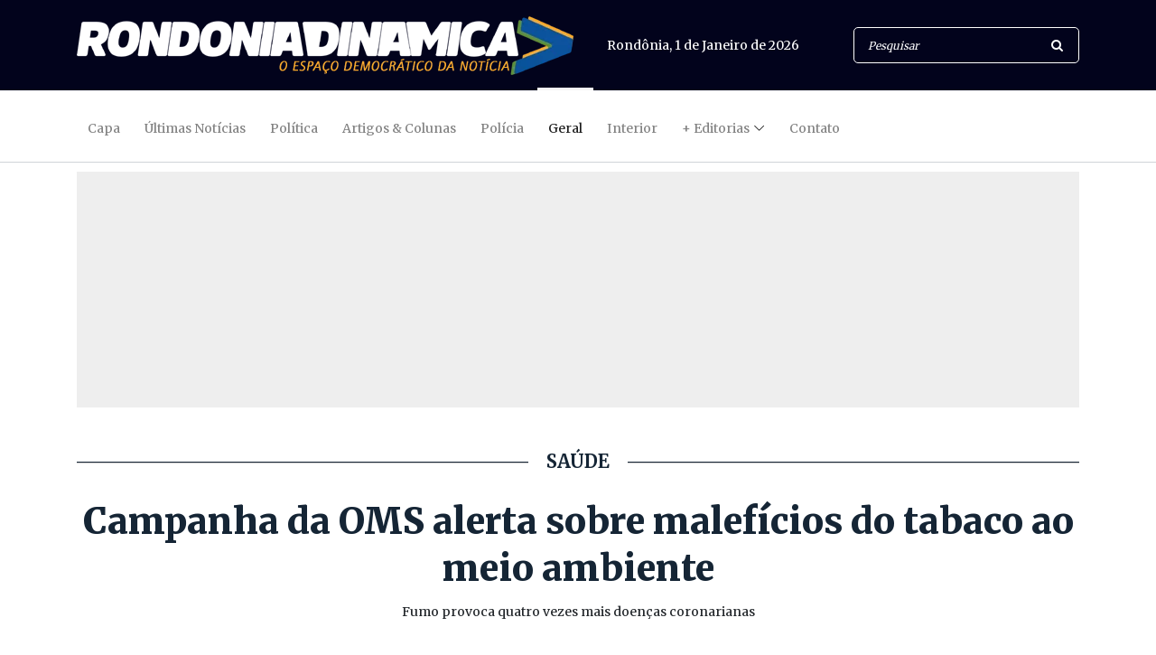

--- FILE ---
content_type: text/html; charset=UTF-8
request_url: https://www.rondoniadinamica.com/noticias/2023/05/campanha-da-oms-alerta-sobre-maleficios-do-tabaco-ao-meio-ambiente,162101.shtml
body_size: 12881
content:
<!DOCTYPE html>
<html lang="pt-br">
<head>
<meta charset="UTF-8">
<meta http-equiv="X-UA-Compatible" content="IE=edge">
<meta name="robots" content="index,follow">
<meta name="viewport" content="width=device-width, initial-scale=1, shrink-to-fit=no">
<!-- Title -->
<title>Campanha da OMS alerta sobre malefícios do tabaco ao meio ambiente | Geral | Rondônia Dinâmica</title>
<meta name="description" content="
Fumo provoca quatro vezes mais doenças coronarianas

">
<meta name="author" content="Rondoniadinamica.com">
<link rel="canonical" href="https://www.rondoniadinamica.com/noticias/2023/05/campanha-da-oms-alerta-sobre-maleficios-do-tabaco-ao-meio-ambiente,162101.shtml">
<link rel="amphtml" href="https://www.rondoniadinamica.com/amp/2023/05/campanha-da-oms-alerta-sobre-maleficios-do-tabaco-ao-meio-ambiente,162101.shtml" />
<meta name="google-site-verification" content="w00QRO7cSZBuycdEATM1S5kFv6WN_Qv0cnLDYGUyvso" />
<meta name="keywords" content="Nenhuma">
<meta property="og:title" content="Campanha da OMS alerta sobre malefícios do tabaco ao meio ambiente"/>
<meta property="og:type" content="article"/>
<meta property="og:description" content="
Fumo provoca quatro vezes mais doenças coronarianas

"/>
<meta property="og:url" content="https://rondoniadinamica.com/noticias/2023/05/campanha-da-oms-alerta-sobre-maleficios-do-tabaco-ao-meio-ambiente,162101.shtml"/>
<meta property="og:site_name" content="Rondoniadinamica.com"/>
<meta property="og:locale" content="pt_BR" />
<meta property="og:image" content="https://rondoniadinamica.com/uploads/046vlle429m6uss.jpg" alt="Campanha da OMS alerta sobre malefícios do tabaco ao meio ambiente />
<meta property="og:image:width" content="960" />
<meta property="og:image:height" content="640" />
<meta property="fb:app_id" content="472136102884969">
<meta name="twitter:card" content="summary_large_image" />
<meta name="twitter:description" content="
Fumo provoca quatro vezes mais doenças coronarianas

" />
<meta name="twitter:title" content="Campanha da OMS alerta sobre malefícios do tabaco ao meio ambiente" />
<meta name="twitter:site" content="@rdinamica" />
<meta property="og:image" content="https://rondoniadinamica.com/uploads/046vlle429m6uss.jpg" alt="Campanha da OMS alerta sobre malefícios do tabaco ao meio ambiente />
<meta name="twitter:creator" content="@rdinamica" />
<!-- Favicon -->
<link rel="icon" href="/img/core-img/favicon.ico">
<!-- Core Stylesheet -->
<link rel="stylesheet" href="/estilo.css">
<script type='application/ld+json'>{"@context":"https://schema.org","@graph":[{"@type":"Organization","@id":"https://www.rondoniadinamica.com/#organization","name":"Rondônia Dinâmica","url":"https://www.rondoniadinamica.com/","sameAs":["https://www.facebook.com/rodinamica/","https://twitter.com/rdinamica"],"logo":{"@type":"ImageObject","@id":"https://www.rondoniadinamica.com/#logo","inLanguage":"pt-BR","url":"https://rondoniadinamica.com/img/core-img/apple-touch-icon-60x60.png","width":60,"height":60,"caption":"Rondônia Dinâmica"},"image":{"@id":"https://www.rondoniadinamica.com/#logo"}},{"@type":"WebSite","@id":"https://www.rondoniadinamica.com/#website","url":"https://www.rondoniadinamica.com/","name":"Rondônia Dinâmica","inLanguage":"pt-BR","description":"Jornal eletrônico do estado de Rondônia. Site dedicado a publicaçoes de notícias, eventos e artigos de opinião","publisher":{"@id":"https://www.rondoniadinamica.com/#organization"},"potentialAction":{"@type":"SearchAction","target":"https://www.rondoniadinamica.com/buscar?s={search_term_string}","query-input":"required name=search_term_string"}},{"@type":"ImageObject","@id":"https://rondoniadinamica.com/noticias/2023/05/campanha-da-oms-alerta-sobre-maleficios-do-tabaco-ao-meio-ambiente,162101.shtml/#primaryimage","inLanguage":"pt-BR","url":"https://rondoniadinamica.com/uploads/046vlle429m6uss.jpg","width":960,"height":640},{"@type":"WebPage","@id":"https://rondoniadinamica.com/noticias/2023/05/campanha-da-oms-alerta-sobre-maleficios-do-tabaco-ao-meio-ambiente,162101.shtml/#webpage","url":"https://rondoniadinamica.com/noticias/2023/05/campanha-da-oms-alerta-sobre-maleficios-do-tabaco-ao-meio-ambiente,162101.shtml/","name":"Campanha da OMS alerta sobre malefícios do tabaco ao meio ambiente | Rondônia Dinâmica","isPartOf":{"@id":"https://www.rondoniadinamica.com/#website"},"inLanguage":"pt-BR","primaryImageOfPage":{"@id":"https://rondoniadinamica.com/noticias/2023/05/campanha-da-oms-alerta-sobre-maleficios-do-tabaco-ao-meio-ambiente,162101.shtml/#primaryimage"},"datePublished":"2023/05/31T08:20Z","dateModified":"2023/05/31T08:20:02Z"}]}</script><!—- ShareThis BEGIN -—>
<script type="text/javascript" src="//platform-api.sharethis.com/js/sharethis.js#property=5f106e3fc0b69e00123ab495&product=custom-share-buttons"></script>
<!—- ShareThis END -—>
</head>
<body>
<!-- ##### Header Area Start ##### -->
<header class="header-area">
<!-- Top Header Area -->
<div class="top-header-area">
<div class="container">
<div class="row">
<div class="col-12">
<div class="top-header-content d-flex align-items-center justify-content-between">
<!-- Logo -->
<div class="logo">
<a href="/" title="Voltar para Capa"><img src="/img/core-img/logo.png"></a>
</div>
<!-- Search Area -->
<div class="login-search-area d-flex align-items-center">
<!-- Data -->
<div class="login d-flex">
<a><script src="/jscript/data.js"></script></a>
</div>
<!-- Search Form -->
<div class="search-form">
<form action="/buscar" method="get">
<input type="search" name="s" class="form-control" placeholder="Pesquisar">
<button type="submit"><i class="fa fa-search" aria-hidden="true"></i></button>
</form>
</div>
</div>
</div>
</div>
</div>
</div>
</div>
<!-- Navbar Area -->
<div class="newspaper-main-menu" id="stickyMenu">
<div class="classy-nav-container breakpoint-off">
<div class="container">
<!-- Menu -->
<nav class="classy-navbar justify-content-between" id="newspaperNav">
<!-- Logo -->
<div class="logo">
<a href="/"><img src="/img/core-img/logo.png"></a>
</div>
<!-- Navbar Toggler -->
<div class="classy-navbar-toggler">
<span class="navbarToggler"><span></span><span></span><span></span></span>
</div>
<!-- Menu -->
<div class="classy-menu">
<!-- close btn -->
<div class="classycloseIcon">
<div class="cross-wrap"><span class="top"></span><span class="bottom"></span></div>
</div>
<!-- Nav Start -->
<div class="classynav">
<ul>
<li><a href="/" title="Capa">Capa</a></li>
<li><a href="/ultimas-noticias" title="Últimas Notícias">Últimas Notícias</a></li>
<li><a href="/politica" title="Política">Política</a></li>
<li><a href="/artigos-e-colunas" title="Artigos & Colunas">Artigos & Colunas</a></li>
<li><a href="/policia" title="Polícia">Polícia</a></li>
<li class="active"><a href="/geral" title="Geral">Geral</a></li>
<li><a href="/interior" title="Interior">Interior</a></li>
<li><a href="/ultimas-noticias" title="+ Editorias">+ Editorias</a>
<ul class="dropdown">
<li><a href="/brasil" title="Brasil">Brasil</a></li>
<li><a href="/mundo" title="Mundo">Mundo</a></li>
<li><a href="/entretenimento" title="Entretenimento">Entretenimento</a></li>
<li><a href="/esportes" title="Esportes">Esportes</a></li>
<li><a href="/todos-os-videos" title="Vídeos">Vídeos</a></li>
<li><a href="/todos-os-webstories" title="WebStories">WebStories</a></li>
</ul>
</li>
<li><a href="/fale-conosco" title="Contato">Contato</a></li>
</ul>
</div>
<!-- Nav End -->
</div>
</nav>
</div>
</div>
</div>
</header>
<!-- ##### Header Area End ##### -->
<!-- ##### OUTDOOR 001 ##### -->
<div class="header-add-area">
<div class="container">
<div class="row">
<div class="col-12">
<div class="footer-add">
<div style="text-align:center; background-color:#EEEEEE; padding-top:5px;">
<script src="/js/superbannercapa.js?309"></script>
</div>
</div>
</div>
</div>
</div>
</div>
<!-- ##### FIM OUTDOOR 001 ##### -->
<!-- ##### TITULO ##### -->
<div class="hero-area">
<div class="container">
<div class="row align-items-center">
<div class="col-12 col-lg-12">
<div class="single-blog-post featured-post">
<div class="post-data">
<div style="text-align:center;">
<h5 class="linha">SAÚDE</h5>
<a class="post-title">
<h1>
<strong>Campanha da OMS alerta sobre malefícios do tabaco ao meio ambiente</strong>
</h1>
</a>
<div class="post-excerp">

Fumo provoca quatro vezes mais doenças coronarianas


</div>
<script>
if(window.screen.width <= 480){
document.write("<!-- ShareThis BEGIN --><div class="sharethis-inline-share-buttons"></div><!-- ShareThis END -->");
} else {
document.write("");
}
</script>
<hr>
</div>
</div>
</div>
</div>
</div>
</div>
</div>
<!-- ##### FIM TITULO ##### -->
<!-- ##### Blog Area Start ##### -->
<div class="blog-area section-padding-0-60">
<div class="container">
<div class="row">
<div class="col-12 col-lg-8">
<div class="blog-posts-area">
<!-- Single Featured Post -->
<div class="single-blog-post featured-post single-post">
<div class="post-thumb">
<img src="/uploads/046vlle429m6uss.jpg" alt="Campanha da OMS alerta sobre malefícios do tabaco ao meio ambiente">
</div>
<div class="post-data">
<div class="post-meta">
<div class="post-excerp">
Por <strong>Agência Brasil</strong><br>
Publicada em <strong>31/05/2023 às 08h20</strong>
</div>
<!--TEXTO-->
<p>Sa&uacute;de&ldquo;Precisamos de comida, n&atilde;o de tabaco&rdquo;, refor&ccedil;a o tema, em portugu&ecirc;s, da campanha da Organiza&ccedil;&atilde;o Mundial da Sa&uacute;de (OMS) para o Dia Mundial sem Tabaco, comemorado nesta quarta-feira (31). A campanha chama a aten&ccedil;&atilde;o para a sobreviv&ecirc;ncia humana e para os impactos negativos do tabaco para o meio ambiente. Em entrevista &agrave;&nbsp;Ag&ecirc;ncia Brasil, o diretor executivo da Funda&ccedil;&atilde;o do C&acirc;ncer, cirurgi&atilde;o oncol&oacute;gico Luiz Augusto Maltoni, reconheceu que esse &eacute; um desafio imenso ainda.</p>

<p>&ldquo;Porque a gente sabe que o Brasil &eacute; um grande produtor de tabaco, principalmente na Regi&atilde;o Sul. E &eacute; dif&iacute;cil sensibilizar aquela popula&ccedil;&atilde;o do cultivo de que &eacute; importante mudar a cultura para outros tipos de plantio. Sobretudo porque naquela regi&atilde;o existem incentivos por parte dos governos locais. Fica dif&iacute;cil mudar uma cultura que vem, muitas vezes, de gera&ccedil;&otilde;es de fam&iacute;lias que cultivam tabaco. &Eacute; um trabalho que ocorre n&atilde;o s&oacute; no Brasil, mas no mundo todo e a OMS pegou isso como uma bandeira importante no contexto todo do controle do tabaco&rdquo;, disse o m&eacute;dico.</p>

<p>Al&eacute;m de causar depend&ecirc;ncia, o fumo provoca quatro vezes mais doen&ccedil;as coronarianas, acidente vascular cerebral (AVC); 12 vezes mais doen&ccedil;as de pulm&atilde;o; no caso das mulheres, de 12 a 13 vezes mais c&acirc;ncer de pulm&atilde;o; no caso do homem, mais 23 vezes c&acirc;ncer de pulm&atilde;o. &ldquo;A gente est&aacute; cansado de saber o mal que o h&aacute;bito de fumar traz para o organismo humano. Fora isso, a ideia este ano &eacute; chamar a aten&ccedil;&atilde;o para o mal que faz para a natureza e a sociedade como um todo, a polui&ccedil;&atilde;o que causa&rdquo;. Na parte do cultivo, Maltoni destacou que o foco s&atilde;o os alimentos. &ldquo;Vamos plantar coisas saud&aacute;veis, em vez de tabaco&rdquo;, prop&ocirc;s.</p>

<p>A tarefa, entretanto, n&atilde;o &eacute; coisa simples. &Eacute; um trabalho &aacute;rduo, porque significa mudar uma cultura e h&aacute;bitos de tantos anos, mas &eacute; preciso chamar a aten&ccedil;&atilde;o para a necessidade de revers&atilde;o desse quadro, assegurou o diretor executivo da Funda&ccedil;&atilde;o do C&acirc;ncer. &ldquo;O que se arrecada em impostos com a ind&uacute;stria do tabaco &eacute; muito aqu&eacute;m dos gastos com a sa&uacute;de, com tratamento e com as doen&ccedil;as decorrentes da utiliza&ccedil;&atilde;o do tabaco. &Eacute; preciso sensibilizar as pessoas para fazer mudan&ccedil;a; mobilizar a sociedade, os governantes e os tomadores de decis&atilde;o para que ajudem em mudan&ccedil;as de legisla&ccedil;&atilde;o, na quest&atilde;o dos subs&iacute;dios legais, para que a gente possa ver isso acontecer de fato&rdquo;.</p>

<p>Atividades</p>

<p>Este ano, a Funda&ccedil;&atilde;o do C&acirc;ncer realiza algumas atividades no Dia Mundial sem Tabaco. Presencialmente, em v&aacute;rios pontos da cidade, como na Ecoponte, na Ponte Rio-Niter&oacute;i, e em Mag&eacute;, na EcoRodovia, ser&atilde;o feitas abordagens a motoristas. Placas de&nbsp;led&nbsp;transmitir&atilde;o informa&ccedil;&otilde;es sobre a quest&atilde;o do cigarro, o controle do tabaco, a necessidade de se parar de fumar. A entidade est&aacute; distribuindo tamb&eacute;m um cart&atilde;o que remete direto a um manual para as pessoas pararem de fumar.</p>

<p>Palestras est&atilde;o sendo feitas em empresas que demandam a funda&ccedil;&atilde;o para falar tanto dos malef&iacute;cios do cigarro convencional como do cigarro eletr&ocirc;nico para a natureza. &ldquo;Porque essa chamada da OMS tem a quest&atilde;o do meio ambiente&rdquo;. Maltoni explicou que o plantio do tabaco &eacute; muito ruim para o meio ambiente porque, al&eacute;m de exaurir a terra, polui a &aacute;gua da regi&atilde;o onde tem plantio e contamina o meio ambiente. &ldquo;&Eacute; tudo de ruim; &eacute; o que a gente n&atilde;o quer. Se a gente for extrapolar o que o pr&oacute;prio cigarro convencional produz de lixo na sociedade, nos pa&iacute;ses, &eacute; um absurdo globalmente. S&atilde;o toneladas de lixo t&oacute;xico, com subst&acirc;ncias t&oacute;xicas, jogadas nos mais diversos lugares: praia, oceano, rio. &Eacute; um volume gigantesco n&atilde;o s&oacute; de material n&atilde;o recicl&aacute;vel, mas porque tem um volume grande de subst&acirc;ncias t&oacute;xicas&rdquo;, alertou.</p>

<p>Conscientiza&ccedil;&atilde;o</p>

<p>Relat&oacute;rio da OMS divulgado em 2022 e intitulado&nbsp;Tobacco: poisoning our planet?&nbsp;(Tabaco: envenenando nosso planeta?, em tradu&ccedil;&atilde;o livre), aponta a produ&ccedil;&atilde;o de tabaco como uma das principais causas de desmatamento, uso excessivo de &aacute;gua e polui&ccedil;&atilde;o do ar e do solo em diversas regi&otilde;es do mundo. Em entrevista &agrave;&nbsp;Ag&ecirc;ncia Brasil, o oncologista Carlos Gil Ferreira, presidente da Sociedade Brasileira de Oncologia Cl&iacute;nica e do Instituto Oncocl&iacute;nicas, refor&ccedil;ou que o tabagismo provoca grande impacto ambiental. O cultivo do tabaco gera degrada&ccedil;&atilde;o do solo; a produ&ccedil;&atilde;o qu&iacute;mica do cigarro gera polui&ccedil;&atilde;o do solo e da &aacute;gua.</p>

<p>&ldquo;E a gente tem subprodutos do cigarro. Os filtros do cigarro, por exemplo, s&atilde;o altamente poluentes porque, na verdade, s&atilde;o compostos por diversas subst&acirc;ncias qu&iacute;micas. O impacto ambiental do tabaco, em termos de danificar o ambiente, poluir, contaminar solo e &aacute;gua, &eacute; muito grande&rdquo;. Lembrou tamb&eacute;m que as guimbas dos cigarros e os pr&oacute;prios pacotes do produto sujam as ruas, provocando polui&ccedil;&atilde;o ambiental como um todo. &ldquo;Provavelmente, o impacto para o meio ambiente e a humanidade &eacute; muito maior do que, at&eacute; ent&atilde;o, a gente levava em considera&ccedil;&atilde;o&rdquo;.</p>

<p>Al&eacute;m da depend&ecirc;ncia que a nicotina e o tabaco criam, os males para a sa&uacute;de s&atilde;o imensos, assegurou Ferreira. Al&eacute;m de doen&ccedil;as cardiovasculares, citou doen&ccedil;as pulmonares inflamat&oacute;rias, como enfisema e bronquite e, sobretudo, v&aacute;rios tipos de c&acirc;ncer, desde c&acirc;ncer de pulm&atilde;o, at&eacute; c&acirc;ncer de garganta, boca, p&acirc;ncreas, entre outros, cuja causa est&aacute; diretamente relacionada com a exposi&ccedil;&atilde;o ao tabaco. &ldquo;&Eacute; um grande impacto para a popula&ccedil;&atilde;o em geral, para a economia global, pelas doen&ccedil;as que s&atilde;o causadas. E, quando voc&ecirc; analisa de forma mais ampla e pensa na contamina&ccedil;&atilde;o que acontece em termos de meio ambiente, de produtos qu&iacute;micos que, muitas vezes, n&atilde;o podem ser eliminados, fica dif&iacute;cil quantificar o custo de tudo isso para a humanidade.</p>

<p>Segundo Carlos Gil Ferreira, uma das maneiras de combater o tabagismo &eacute; atrav&eacute;s da divulga&ccedil;&atilde;o e da conscientiza&ccedil;&atilde;o. Iniciativas como a campanha da OMS, que muitos governos assumiram, tem impactos na conscientiza&ccedil;&atilde;o e, especialmente hoje, na conscientiza&ccedil;&atilde;o dos jovens. &ldquo;Porque a nossa grande preocupa&ccedil;&atilde;o hoje, como m&eacute;dicos, &eacute; com o tabagismo na popula&ccedil;&atilde;o jovem que, apesar das campanhas antitabagismo, vem crescendo muito, principalmente pelo uso do cigarro eletr&ocirc;nico&rdquo;.</p>

<p>Esse tipo de cigarro abre as portas do tabagismo mais cedo, com malef&iacute;cios ainda mais dif&iacute;ceis de serem medido a longo prazo. Os jovens t&ecirc;m come&ccedil;ado a fumar cada vez mais cedo e, muitas vezes, come&ccedil;am atrav&eacute;s do cigarro eletr&ocirc;nico, at&eacute; pelo mito de que esse tipo de cigarro traria menos malef&iacute;cios do que o cigarro convencional. &Eacute; prov&aacute;vel tamb&eacute;m, segundo os especialistas, que devido &agrave; socializa&ccedil;&atilde;o e pelos dispositivos eletr&ocirc;nicos, esse tipo de cigarro cai muito mais no gosto da popula&ccedil;&atilde;o adolescente e adulto jovem. &ldquo;E do cigarro eletr&ocirc;nico para o cigarro convencional &eacute; um caminho mais r&aacute;pido do que a gente pensa&rdquo;, explicou o oncologista.</p>

<p>Mulheres</p>

<p>A diretora-geral do Instituto Nacional de Cardiologia (INC), Aurora Issa, chamou a aten&ccedil;&atilde;o para o fato de o tabagismo ter uma associa&ccedil;&atilde;o grande com as doen&ccedil;as cardiovasculares em mulheres. A cardiologista lamentou que apesar de haver uma conscientiza&ccedil;&atilde;o grande atualmente para outras patologias, como c&acirc;ncer de mama, &ldquo;n&atilde;o se v&ecirc; tantas campanhas sobre doen&ccedil;as cardiovasculares como principal causa de morte em mulheres. As mulheres tamb&eacute;m devem se preocupar com as doen&ccedil;as cardiovasculares&rdquo;, ressaltou, em entrevista &agrave;&nbsp;Ag&ecirc;ncia Brasil.</p>

<p>De acordo com dados da OMS de 2020, as doen&ccedil;as cardiovasculares s&atilde;o respons&aacute;veis por um ter&ccedil;o de todas as mortes de mulheres no mundo, o equivalente a cerca de 8,5 milh&otilde;es de &oacute;bitos por ano. As mulheres t&ecirc;m 50% mais probabilidades de sofrerem infarto do que homens, diz a OMS. As mulheres que fumam, percentualmente, acabam tendo mais doen&ccedil;as card&iacute;acas do que os representantes do sexo masculino. Aurora Issa indicou que no pr&oacute;prio sistema de sa&uacute;de como um todo, a doen&ccedil;a cardiovascular n&atilde;o &eacute; vista como tendo acometimento grande nas mulheres.</p>

<p>&ldquo;A gente v&ecirc; uma associa&ccedil;&atilde;o grande do tabagismo trazendo uma doen&ccedil;a cardiovascular como um evento maior associado, como infarto, angina&rdquo;. Muitas mulheres precisam ser encaminhadas para procedimentos cardiol&oacute;gicos de alta complexidade, como angioplastia, cirurgia card&iacute;aca. O importante &eacute; conscientizar as mulheres em rela&ccedil;&atilde;o aos fatores de risco, na medida em que as doen&ccedil;as cardiovasculares constituem a principal causa de mortalidade. &ldquo;Nesse contexto, o tabagismo &eacute; muito importante&rdquo;. A diretora-geral do INC destacou que enquanto nos homens o tabagismo est&aacute; mais associado ao prazer de fumar, nas mulheres h&aacute; outras associa&ccedil;&otilde;es mais fortes, como controle de estresse ou de humor e controle de peso, apontam estudos.</p>

<p>O objetivo de Aurora Issa &eacute; conscientizar as mulheres de que existem outras formas de ajudar a parar de fumar, mostrando que a consequ&ecirc;ncia s&atilde;o doen&ccedil;as cardiovasculares que podem levar &agrave; morte. Lembrou que existem tratamentos comportamentais, como psicoterapia, mudan&ccedil;a de h&aacute;bitos de vida e, inclusive, interven&ccedil;&otilde;es medicamentosas que podem motivar e ajudar as mulheres a pararem de fumar.</p>

<p>Recupera&ccedil;&atilde;o</p>

<p>O pneumologista da Funda&ccedil;&atilde;o S&atilde;o Francisco Xavier, Marcos de Abreu, explica que um dos principais males associados ao tabagismo &eacute; a doen&ccedil;a pulmonar obstrutiva cr&ocirc;nica (DPOC), caracterizada pela presen&ccedil;a de enfisema pulmonar e bronquite cr&ocirc;nica. Entre os sintomas, est&atilde;o falta de ar, tosse e chiado no peito. Al&eacute;m da DPOC, mais de 50 doen&ccedil;as est&atilde;o associadas ao tabagismo. A nicotina aumenta a press&atilde;o arterial e a frequ&ecirc;ncia card&iacute;aca, danifica os vasos sangu&iacute;neos e promove a forma&ccedil;&atilde;o de co&aacute;gulos. Esses efeitos combinados podem resultar em obstru&ccedil;&otilde;es das art&eacute;rias e eventos cardiovasculares graves.</p>

<p>Marcos Abreu assegura, por&eacute;m, que sempre &eacute; tempo para largar o v&iacute;cio e que os resultados positivos no corpo podem ser vistos com rapidez, mesmo em pacientes que fumam h&aacute; longo tempo. Ao parar de fumar, a fun&ccedil;&atilde;o pulmonar do paciente melhora, diminui a progress&atilde;o de danos aos pulm&otilde;es e o risco de desenvolver doen&ccedil;as respirat&oacute;rias e c&acirc;ncer cai de forma gradativa. Para o m&eacute;dico, o Dia Mundial sem Tabaco visa alertar a popula&ccedil;&atilde;o sobre os males &agrave; sa&uacute;de do tabagista e promover a conscientiza&ccedil;&atilde;o sobre os benef&iacute;cios trazidos em largar o h&aacute;bito de fumar.</p>

<p>Doen&ccedil;a causada pela depend&ecirc;ncia qu&iacute;mica da nicotina, subst&acirc;ncia viciante presente no tabaco, o tabagismo mata mais de 8 milh&otilde;es de pessoas anualmente no mundo, de acordo com estimativa da Organiza&ccedil;&atilde;o Mundial da Sa&uacute;de (OMS). Desse total, 7 milh&otilde;es s&atilde;o fumantes ativos e cerca de 1,2 milh&atilde;o s&atilde;o pessoas expostas &agrave; fuma&ccedil;a do cigarro, os chamados fumantes passivos.</p>

<p>Fumicultores</p>

<p>Procurado pela&nbsp;Ag&ecirc;ncia Brasil, o presidente da Associa&ccedil;&atilde;o dos Fumicultores do Brasil (Afubra), Ben&iacute;cio Albano Werner, assegurou que as afirma&ccedil;&otilde;es da OMS sobre o impacto do plantio do tabaco na natureza s&atilde;o &ldquo;levianas, de quem desconhece a realidade do produtor de tabaco no Brasil&rdquo;. Esclareceu que desde 1980, quando foi celebrado conv&ecirc;nio com o ent&atilde;o Instituto Brasileiro do Desenvolvimento Florestal (IBDF), a cadeia produtiva do tabaco se comprometeu a n&atilde;o utilizar floresta nativa para a cura do tabaco. &ldquo;O compromisso est&aacute; sendo cumprido. O produtor, desde ent&atilde;o, ciente e consciente da necessidade de preserva&ccedil;&atilde;o da mata nativa, utiliza t&atilde;o-somente floresta energ&eacute;tica na secagem de seu produto&rdquo;.</p>

<p>Do mesmo modo, qualificou de inver&iacute;dica a afirma&ccedil;&atilde;o de que o tabaco est&aacute; envenenando o planeta. &ldquo;Na cultura, s&atilde;o utilizados defensivos com somente 1,01 kg de ingrediente ativo por hectare, enquanto outras culturas, inclusive aliment&iacute;cias, chegam a usar at&eacute; 46,87 kg de ingrediente ativo por hectare&rdquo;. Werner entende que o tema &eacute; pol&ecirc;mico. Afirmou, por&eacute;m, que o produtor de tabaco precisa dessa atividade para garantir a sustentabilidade de sua propriedade, o conforto de sua fam&iacute;lia, o estudo dos filhos e a sua sucess&atilde;o familiar.</p>

<p>Benef&iacute;cios</p>

<p>Entre os benef&iacute;cios do plantio de tabaco, o presidente da Afubra citou que na safra 2021/2022, a propriedade fumicultora alcan&ccedil;ou receita bruta de R$ 18,5 bilh&otilde;es. A participa&ccedil;&atilde;o do tabaco foi de R$ 9,5 bilh&otilde;es; a produ&ccedil;&atilde;o animal, de R$ 5,5 bilh&otilde;es; e a vegetal, de R$ 3,4 bilh&otilde;es. &ldquo;Assim, podemos afirmar que o produtor de tabaco &eacute; o que mais diversifica sua produ&ccedil;&atilde;o e apresenta a melhor distribui&ccedil;&atilde;o de renda nas pequenas propriedades&rdquo;.</p>

<p>Em 2022, o setor gerou tributos no montante de R$ 14,8 bilh&otilde;es para os governos municipais, estaduais e federal. &ldquo;N&atilde;o fosse o mercado ilegal de cigarros, esse valor seria bem superior, pr&oacute;ximo ao dobro, somente no Brasil&rdquo;, estimou. Completou que o produtor de tabaco, al&eacute;m de gerar empregos na produ&ccedil;&atilde;o, tamb&eacute;m aumentar m&atilde;o de obra nas ind&uacute;strias de insumos agr&iacute;colas, nas empresas que produzem m&aacute;quinas e equipamentos, no transporte, no com&eacute;rcio dos munic&iacute;pios onde &eacute; produzido. Mencionou, ainda, os empregos gerados nas pr&oacute;prias ind&uacute;strias de processamento e de fabrica&ccedil;&atilde;o e distribui&ccedil;&atilde;o de cigarros. &ldquo;A cadeia produtiva do tabaco gera tributos aos governos, renda e empregos para muitas outras atividades&rdquo;.</p>

<p>Para garantir o desenvolvimento sustent&aacute;vel e prote&ccedil;&atilde;o ao meio ambiente, Ben&iacute;cio Werner destacou que a cadeia produtiva do tabaco j&aacute; faz in&uacute;meras a&ccedil;&otilde;es nesse sentido. &ldquo;&Eacute; pioneira em v&aacute;rias atividades&rdquo;. Entre elas, apontou o recolhimento das embalagens vazias de defensivos agr&iacute;colas, n&atilde;o somente dos aplicados na cultura do tabaco, mas tamb&eacute;m dos utilizados em outras culturas; realiza&ccedil;&atilde;o de campanhas de preserva&ccedil;&atilde;o de florestas e de fontes de &aacute;gua, entre as quais o Conhe&ccedil;a o Verde &eacute; Vida.</p>

<p>Citou tamb&eacute;m a promo&ccedil;&atilde;o de programas voltados &agrave; sustentabilidade e &agrave; sucess&atilde;o nas propriedades, ao combate do trabalho infantil e ao incentivo &agrave; frequ&ecirc;ncia de crian&ccedil;as e jovens nas&nbsp; escolas. Um exemplo dessas a&ccedil;&otilde;es &eacute; o Instituto Crescer Legal, citou. Em benef&iacute;cio da sa&uacute;de, o presidente mencionou que a Afubra orienta sobre cuidados para garantir a sa&uacute;de e seguran&ccedil;a dos produtores e trabalhadores. As a&ccedil;&otilde;es s&atilde;o realizadas atrav&eacute;s do Sistema Integrado de Produ&ccedil;&atilde;o.</p>

<!--TEXTO-->
<div class="newspaper-post-like d-flex align-items-center justify-content-between">
<!-- Tags -->
<div class="tag-box">
<a href='/tags?s=Geral'>Geral</a>
<a href='/tags?s=SAÚDE'>SAÚDE</a>
</div><!--Fim Tags-->
<!-- Post Like & Post Comment -->
<div class="d-flex align-items-center post-like--comments">
<a href="/versao-impressao?id=162101" target="_blank" class="post-like"><img src="/img/core-img/impressao.png" alt="Imprimir"> <span>imprimir</span></a>
</div>
</div>
</div>
</div>
</div>
<!-- ##### Hero Area Start ##### -->
<div class="hero-area">
&nbsp;
</div>
<!-- ##### Hero Area End ##### -->
<div class="hero-add mb-100"  style="text-align:center;" ">
<img src="/banners/jean-mendonca-fim-de-ano-2026.gif" alt="Mensagem Jean Mendonça" />
</div>
<div class="section-heading">
<h6>Leia Também</h6>
</div>
<div class="row">
<!-- Single Post -->
<div class="col-12 col-md-4">
<div class="single-blog-post style-3 mb-40">
<div class="post-thumb">
<a href="/noticias/2025/12/mudancas-no-transito-garantem-seguranca-durante-o-reveillon-em-porto-velho,234735.shtml" title="Mudanças no trânsito garantem segurança durante o Réveillon em Porto Velho"><img src="/uploads/thumb350/00xvlhmqdc6kyjc.jpg" alt="Mudanças no trânsito garantem segurança durante o Réveillon em Porto Velho"></a>
</div>
<div class="post-data">
<a href="/noticias/2025/12/mudancas-no-transito-garantem-seguranca-durante-o-reveillon-em-porto-velho,234735.shtml" title="Mudanças no trânsito garantem segurança durante o Réveillon em Porto Velho" class="post-catagory">VIRADÃO DO BÉRA</a>
<a href="/noticias/2025/12/mudancas-no-transito-garantem-seguranca-durante-o-reveillon-em-porto-velho,234735.shtml" title="Mudanças no trânsito garantem segurança durante o Réveillon em Porto Velho" class="post-title">
<h6>Mudanças no trânsito garantem segurança durante o Réveillon em Porto Velho </h6>
</a>
</div>
</div>
</div>
<!-- Single Post -->
<div class="col-12 col-md-4">
<div class="single-blog-post style-3 mb-40">
<div class="post-thumb">
<a href="/noticias/2025/12/copacabana-ja-vive-clima-de-expectativa-para-a-festa-da-virada,234734.shtml" title="Copacabana já vive clima de expectativa para a festa da virada"><img src="/uploads/thumb350/370wxxu96fsw3mv.jpg" alt="Copacabana já vive clima de expectativa para a festa da virada"></a>
</div>
<div class="post-data">
<a href="/noticias/2025/12/copacabana-ja-vive-clima-de-expectativa-para-a-festa-da-virada,234734.shtml" title="Copacabana já vive clima de expectativa para a festa da virada" class="post-catagory">RÉVEILLION</a>
<a href="/noticias/2025/12/copacabana-ja-vive-clima-de-expectativa-para-a-festa-da-virada,234734.shtml" title="Copacabana já vive clima de expectativa para a festa da virada" class="post-title">
<h6>Copacabana já vive clima de expectativa para a festa da virada</h6>
</a>
</div>
</div>
</div>
<!-- Single Post -->
<div class="col-12 col-md-4">
<div class="single-blog-post style-3 mb-40">
<div class="post-thumb">
<a href="/noticias/2025/12/estoque-da-divida-publica-federal-chega-a-r-848-trilhoes-em-novembro,234732.shtml" title="Estoque da dívida pública federal chega a R$ 8,48 trilhões em novembro"><img src="/uploads/thumb350/37qx97izoztb0mf.jpg" alt="Estoque da dívida pública federal chega a R$ 8,48 trilhões em novembro"></a>
</div>
<div class="post-data">
<a href="/noticias/2025/12/estoque-da-divida-publica-federal-chega-a-r-848-trilhoes-em-novembro,234732.shtml" title="Estoque da dívida pública federal chega a R$ 8,48 trilhões em novembro" class="post-catagory">ECONOMIA</a>
<a href="/noticias/2025/12/estoque-da-divida-publica-federal-chega-a-r-848-trilhoes-em-novembro,234732.shtml" title="Estoque da dívida pública federal chega a R$ 8,48 trilhões em novembro" class="post-title">
<h6>Estoque da dívida pública federal chega a R$ 8,48 trilhões em novembro</h6>
</a>
</div>
</div>
</div>
</div>


</div>
</div>
<div class="col-12 col-lg-4">
<div class="blog-sidebar-area">
<!--AD RIGHT-->
<div class="hero-add mb-50" style="background-color:#EEEEEE;text-align:center;">
<script src="/js/boxbannerinterno.js?362"></script>
</div>
<!--AD RIGHT-->
<!-- Latest Posts Widget -->
<div class="latest-posts-widget mb-50">
<!-- Single Featured Post -->
<div class="single-blog-post small-featured-post d-flex">
<div class="post-thumb">
<a href="/noticias/2025/12/eyder-brasil-retoma-mandato-com-acoes-sociais-leis-aprovadas-e-investimentos-em-rondonia,234738.shtml" title=" Eyder Brasil retoma mandato com ações sociais, leis aprovadas e investimentos em Rondônia"><img src="/uploads/thumb100/xc1zg30vtevtt5n.jpg" alt=" Eyder Brasil retoma mandato com ações sociais, leis aprovadas e investimentos em Rondônia"></a>
</div>
<div class="post-data">
<a href="/noticias/2025/12/eyder-brasil-retoma-mandato-com-acoes-sociais-leis-aprovadas-e-investimentos-em-rondonia,234738.shtml" class="post-catagory" title=" Eyder Brasil retoma mandato com ações sociais, leis aprovadas e investimentos em Rondônia">Retrospectiva 2025</a>
<div class="post-meta">
<a href="/noticias/2025/12/eyder-brasil-retoma-mandato-com-acoes-sociais-leis-aprovadas-e-investimentos-em-rondonia,234738.shtml" class="post-title" title=" Eyder Brasil retoma mandato com ações sociais, leis aprovadas e investimentos em Rondônia">
<h6> Eyder Brasil retoma mandato com ações sociais, leis aprovadas e investimentos em Rondônia</h6>
</a>
</div>
</div>
</div>
<!-- Single Featured Post -->
<div class="single-blog-post small-featured-post d-flex">
<div class="post-thumb">
<a href="/noticias/2025/12/deputado-cirone-deiro-faz-balanco-positivo-para-todas-as-areas-no-ano-de-2025,234737.shtml" title="Deputado Cirone Deiró faz balanço positivo para todas as áreas no ano de 2025"><img src="/uploads/thumb100/6xrlv0szdfsv2ha.jpg" alt="Deputado Cirone Deiró faz balanço positivo para todas as áreas no ano de 2025"></a>
</div>
<div class="post-data">
<a href="/noticias/2025/12/deputado-cirone-deiro-faz-balanco-positivo-para-todas-as-areas-no-ano-de-2025,234737.shtml" class="post-catagory" title="Deputado Cirone Deiró faz balanço positivo para todas as áreas no ano de 2025">Ações</a>
<div class="post-meta">
<a href="/noticias/2025/12/deputado-cirone-deiro-faz-balanco-positivo-para-todas-as-areas-no-ano-de-2025,234737.shtml" class="post-title" title="Deputado Cirone Deiró faz balanço positivo para todas as áreas no ano de 2025">
<h6>Deputado Cirone Deiró faz balanço positivo para todas as áreas no ano de 2025</h6>
</a>
</div>
</div>
</div>
<!-- Single Featured Post -->
<div class="single-blog-post small-featured-post d-flex">
<div class="post-thumb">
<a href="/noticias/2025/12/expectativa-de-renovacao-na-assembleia-legislativa-e-de-60-ex-deputado-entre-os-dez-mais-bem-votados-a-ale-ro-rezende-e-o-nome-forte-do-governo,234736.shtml" title="Expectativa de renovação na Assembleia Legislativa é de 60%, ex-deputado entre os dez mais bem votados à Ale-RO, Rezende é o nome forte do governo "><img src="/uploads/thumb100/xd1uy55ms9h87bl.jpg" alt="Expectativa de renovação na Assembleia Legislativa é de 60%, ex-deputado entre os dez mais bem votados à Ale-RO, Rezende é o nome forte do governo "></a>
</div>
<div class="post-data">
<a href="/noticias/2025/12/expectativa-de-renovacao-na-assembleia-legislativa-e-de-60-ex-deputado-entre-os-dez-mais-bem-votados-a-ale-ro-rezende-e-o-nome-forte-do-governo,234736.shtml" class="post-catagory" title="Expectativa de renovação na Assembleia Legislativa é de 60%, ex-deputado entre os dez mais bem votados à Ale-RO, Rezende é o nome forte do governo ">RD POLÍTICA</a>
<div class="post-meta">
<a href="/noticias/2025/12/expectativa-de-renovacao-na-assembleia-legislativa-e-de-60-ex-deputado-entre-os-dez-mais-bem-votados-a-ale-ro-rezende-e-o-nome-forte-do-governo,234736.shtml" class="post-title" title="Expectativa de renovação na Assembleia Legislativa é de 60%, ex-deputado entre os dez mais bem votados à Ale-RO, Rezende é o nome forte do governo ">
<h6>Expectativa de renovação na Assembleia é de 60%, ex-deputado entre os dez mais bem votados à Ale-RO, Rezende é o nome forte do governo </h6>
</a>
</div>
</div>
</div>
<!-- Single Featured Post -->
<div class="single-blog-post small-featured-post d-flex">
<div class="post-thumb">
<a href="/noticias/2025/12/mudancas-no-transito-garantem-seguranca-durante-o-reveillon-em-porto-velho,234735.shtml" title="Mudanças no trânsito garantem segurança durante o Réveillon em Porto Velho"><img src="/uploads/thumb100/00xvlhmqdc6kyjc.jpg" alt="Mudanças no trânsito garantem segurança durante o Réveillon em Porto Velho"></a>
</div>
<div class="post-data">
<a href="/noticias/2025/12/mudancas-no-transito-garantem-seguranca-durante-o-reveillon-em-porto-velho,234735.shtml" class="post-catagory" title="Mudanças no trânsito garantem segurança durante o Réveillon em Porto Velho">VIRADÃO DO BÉRA</a>
<div class="post-meta">
<a href="/noticias/2025/12/mudancas-no-transito-garantem-seguranca-durante-o-reveillon-em-porto-velho,234735.shtml" class="post-title" title="Mudanças no trânsito garantem segurança durante o Réveillon em Porto Velho">
<h6>Mudanças no trânsito garantem segurança durante o Réveillon em Porto Velho </h6>
</a>
</div>
</div>
</div>
<!-- Single Featured Post -->
<div class="single-blog-post small-featured-post d-flex">
<div class="post-thumb">
<a href="/noticias/2025/12/copacabana-ja-vive-clima-de-expectativa-para-a-festa-da-virada,234734.shtml" title="Copacabana já vive clima de expectativa para a festa da virada"><img src="/uploads/thumb100/370wxxu96fsw3mv.jpg" alt="Copacabana já vive clima de expectativa para a festa da virada"></a>
</div>
<div class="post-data">
<a href="/noticias/2025/12/copacabana-ja-vive-clima-de-expectativa-para-a-festa-da-virada,234734.shtml" class="post-catagory" title="Copacabana já vive clima de expectativa para a festa da virada">RÉVEILLION</a>
<div class="post-meta">
<a href="/noticias/2025/12/copacabana-ja-vive-clima-de-expectativa-para-a-festa-da-virada,234734.shtml" class="post-title" title="Copacabana já vive clima de expectativa para a festa da virada">
<h6>Copacabana já vive clima de expectativa para a festa da virada</h6>
</a>
</div>
</div>
</div>
<!-- Single Featured Post -->
<div class="single-blog-post small-featured-post d-flex">
<div class="post-thumb">
<a href="/noticias/2025/12/a-politica-em-rondonia-entra-em-2026-com-rocha-segurando-o-governo-rogerio-contrariando-bolsonaro-furia-com-pedras-no-sapato-e-cassol-encenando-elegibilidade,234733.shtml" title="A política em Rondônia entra em 2026 com Rocha segurando o governo, Rogério contrariando Bolsonaro, Fúria com pedras no sapato e Cassol encenando elegibilidade"><img src="/uploads/thumb100/ne1ln1gqvjmlyl7.jpg" alt="A política em Rondônia entra em 2026 com Rocha segurando o governo, Rogério contrariando Bolsonaro, Fúria com pedras no sapato e Cassol encenando elegibilidade"></a>
</div>
<div class="post-data">
<a href="/noticias/2025/12/a-politica-em-rondonia-entra-em-2026-com-rocha-segurando-o-governo-rogerio-contrariando-bolsonaro-furia-com-pedras-no-sapato-e-cassol-encenando-elegibilidade,234733.shtml" class="post-catagory" title="A política em Rondônia entra em 2026 com Rocha segurando o governo, Rogério contrariando Bolsonaro, Fúria com pedras no sapato e Cassol encenando elegibilidade">OPINIÃO</a>
<div class="post-meta">
<a href="/noticias/2025/12/a-politica-em-rondonia-entra-em-2026-com-rocha-segurando-o-governo-rogerio-contrariando-bolsonaro-furia-com-pedras-no-sapato-e-cassol-encenando-elegibilidade,234733.shtml" class="post-title" title="A política em Rondônia entra em 2026 com Rocha segurando o governo, Rogério contrariando Bolsonaro, Fúria com pedras no sapato e Cassol encenando elegibilidade">
<h6>Rocha segurando o governo, Rogério contrariando Bolsonaro, Fúria com pedras no sapato e Cassol encenando elegibilidade</h6>
</a>
</div>
</div>
</div>
<!-- Single Featured Post -->
<div class="single-blog-post small-featured-post d-flex">
<div class="post-thumb">
<a href="/noticias/2025/12/estoque-da-divida-publica-federal-chega-a-r-848-trilhoes-em-novembro,234732.shtml" title="Estoque da dívida pública federal chega a R$ 8,48 trilhões em novembro"><img src="/uploads/thumb100/37qx97izoztb0mf.jpg" alt="Estoque da dívida pública federal chega a R$ 8,48 trilhões em novembro"></a>
</div>
<div class="post-data">
<a href="/noticias/2025/12/estoque-da-divida-publica-federal-chega-a-r-848-trilhoes-em-novembro,234732.shtml" class="post-catagory" title="Estoque da dívida pública federal chega a R$ 8,48 trilhões em novembro">ECONOMIA</a>
<div class="post-meta">
<a href="/noticias/2025/12/estoque-da-divida-publica-federal-chega-a-r-848-trilhoes-em-novembro,234732.shtml" class="post-title" title="Estoque da dívida pública federal chega a R$ 8,48 trilhões em novembro">
<h6>Estoque da dívida pública federal chega a R$ 8,48 trilhões em novembro</h6>
</a>
</div>
</div>
</div>
<!-- Single Featured Post -->
<div class="single-blog-post small-featured-post d-flex">
<div class="post-thumb">
<a href="/noticias/2025/12/saude-sus-fortalecido-atendimento-ampliado-e-combate-a-desinformacao,234731.shtml" title="Saúde: SUS fortalecido, atendimento ampliado e combate à desinformação"><img src="/uploads/thumb100/uur6fm5zywvbdzp.jpg" alt="Saúde: SUS fortalecido, atendimento ampliado e combate à desinformação"></a>
</div>
<div class="post-data">
<a href="/noticias/2025/12/saude-sus-fortalecido-atendimento-ampliado-e-combate-a-desinformacao,234731.shtml" class="post-catagory" title="Saúde: SUS fortalecido, atendimento ampliado e combate à desinformação">BALANÇO 2025</a>
<div class="post-meta">
<a href="/noticias/2025/12/saude-sus-fortalecido-atendimento-ampliado-e-combate-a-desinformacao,234731.shtml" class="post-title" title="Saúde: SUS fortalecido, atendimento ampliado e combate à desinformação">
<h6>Saúde: SUS fortalecido, atendimento ampliado e combate à desinformação</h6>
</a>
</div>
</div>
</div>
<!-- Single Featured Post -->
<div class="single-blog-post small-featured-post d-flex">
<div class="post-thumb">
<a href="/noticias/2025/12/tst-diz-que-greve-nos-correios-nao-e-abusiva-mas-autoriza-desconto,234730.shtml" title="TST diz que greve nos Correios não é abusiva, mas autoriza desconto"><img src="/uploads/thumb100/307qiqflz9lc5va.jpg" alt="TST diz que greve nos Correios não é abusiva, mas autoriza desconto"></a>
</div>
<div class="post-data">
<a href="/noticias/2025/12/tst-diz-que-greve-nos-correios-nao-e-abusiva-mas-autoriza-desconto,234730.shtml" class="post-catagory" title="TST diz que greve nos Correios não é abusiva, mas autoriza desconto">RETORNO AO TRABALHO</a>
<div class="post-meta">
<a href="/noticias/2025/12/tst-diz-que-greve-nos-correios-nao-e-abusiva-mas-autoriza-desconto,234730.shtml" class="post-title" title="TST diz que greve nos Correios não é abusiva, mas autoriza desconto">
<h6>TST diz que greve nos Correios não é abusiva, mas autoriza desconto</h6>
</a>
</div>
</div>
</div>
<!-- Single Featured Post -->
<div class="single-blog-post small-featured-post d-flex">
<div class="post-thumb">
<a href="/noticias/2025/12/conselho-gestor-do-ppp-apresenta-avancos-em-projetos-estrategicos-para-porto-velho,234729.shtml" title="Conselho Gestor do PPP apresenta avanços em projetos estratégicos para Porto Velho"><img src="/uploads/thumb100/4hrflks1xctfxz2.jpg" alt="Conselho Gestor do PPP apresenta avanços em projetos estratégicos para Porto Velho"></a>
</div>
<div class="post-data">
<a href="/noticias/2025/12/conselho-gestor-do-ppp-apresenta-avancos-em-projetos-estrategicos-para-porto-velho,234729.shtml" class="post-catagory" title="Conselho Gestor do PPP apresenta avanços em projetos estratégicos para Porto Velho">COMPROMISSO</a>
<div class="post-meta">
<a href="/noticias/2025/12/conselho-gestor-do-ppp-apresenta-avancos-em-projetos-estrategicos-para-porto-velho,234729.shtml" class="post-title" title="Conselho Gestor do PPP apresenta avanços em projetos estratégicos para Porto Velho">
<h6>Conselho Gestor do PPP apresenta avanços em projetos estratégicos para Porto Velho</h6>
</a>
</div>
</div>
</div>
</div>
<!--AD RIGHT-->
<div class="hero-add mb-50" style="background-color:#EEEEEE; text-align:center;">
<a href="https://mfmambiental.com/" target="_blank"><img src="/banners/MFM 300x250.gif" loading="lazy"  alt="Publicidade MFM"/></a></div>
<!--AD RIGHT-->
<!-- Popular News Widget -->
<div class="popular-news-widget mb-50">
<h3>Mais Lidas</h3>
<!-- Single Popular Blog -->
<div class="single-popular-post">
<a href="/noticias/2025/12/governo-de-rondonia-cassol-inelegivel-rogerio-estruturado-maximo-competitivo-furia-sob-pressao-flori-estreante-confucio-desgastado-e-hildon-reservado,234483.shtml" title="Governo de Rondônia: Cassol inelegível, Rogério estruturado, Máximo competitivo, Fúria sob pressão, Flori estreante, Confúcio desgastado e Hildon reservado">
<h6><span>1.</span> <strong>Cassol inelegível, Rogério estruturado, Máximo competitivo, Fúria sob pressão, Flori estreante e Confúcio desgastado</h6>
</a>
</div>
<!-- Single Popular Blog -->
<div class="single-popular-post">
<a href="/noticias/2025/12/o-vereador-pastor-e-a-papagaiada-da-havaianas-lacracao-ainda-da-voto,234558.shtml" title="O vereador pastor e a “papagaiada” da Havaianas: lacração ainda dá voto?">
<h6><span>2.</span> <strong>O vereador pastor de Porto Velho e a “papagaiada” da Havaianas: lacração ainda dá voto?</h6>
</a>
</div>
<!-- Single Popular Blog -->
<div class="single-popular-post">
<a href="/noticias/2025/12/2026-bate-a-porta-e-a-sucessao-estadual-ja-ganha-forma,234489.shtml" title="2026 bate à porta e a sucessão estadual já ganha forma">
<h6><span>3.</span> <strong>2026 bate à porta e a sucessão estadual já ganha forma</h6>
</a>
</div>
<!-- Single Popular Blog -->
<div class="single-popular-post">
<a href="/noticias/2025/12/apos-derrota-no-supremo-justica-determina-prosseguimento-de-cobranca-contra-ivo-cassol,234463.shtml" title="Após derrota no Supremo, Justiça determina prosseguimento de cobrança contra Ivo Cassol">
<h6><span>4.</span> <strong>Após derrota no Supremo, Justiça determina prosseguimento de cobrança contra Ivo Cassol</h6>
</a>
</div>
<!-- Single Popular Blog -->
<div class="single-popular-post">
<a href="/noticias/2025/12/confucio-moura-volta-a-flertar-com-lula-e-a-esquerda-apos-reposicionar-mdb-no-centro-ideologico,234448.shtml" title="Confúcio Moura volta a “flertar” com Lula e a esquerda após reposicionar MDB no centro ideológico">
<h6><span>5.</span> <strong>Confúcio Moura volta a “flertar” com Lula e a esquerda após reposicionar MDB no centro ideológico</h6>
</a>
</div>
</div>
<!--AD RIGHT-->
<div class="hero-add mb-50" style="background-color:#EEEEEE; text-align:center;">
<script async src="//pagead2.googlesyndication.com/pagead/js/adsbygoogle.js"></script>
<!-- rodinamica#01 -->
<ins class="adsbygoogle"
style="display:block"
data-ad-client="ca-pub-6229844798866600"
data-ad-slot="6928597054"
data-ad-format="auto"></ins>
<script>
(adsbygoogle = window.adsbygoogle || []).push({});
</script>
</div>
<!--AD RIGHT-->
</div>
</div>

</div>
</div>
</div>
</div>
<!-- ##### Blog Area End ##### -->
<!-- ##### Footer Add Area Start ##### -->
<div class="footer-add-area">
<div class="container">
<div class="row">
<div class="col-12">
<div class="footer-add">
<div style="text-align:center; background-color:#EEEEEE; padding-top:5px;">
<script src="/banners/foot-noticias.js"></script>
</div>
</div>
</div>
</div>
</div>
</div>
<!-- ##### Footer Add Area End ##### -->
<!-- ##### Footer Area Start ##### -->
<footer class="footer-area">
<!-- Main Footer Area -->
<div class="main-footer-area">
<div class="container">
<div class="row">
<!-- Footer Widget Area -->
<div class="col-12 col-sm-6 col-lg-4">
<div class="footer-widget-area mt-80">
<!-- Footer Logo -->
<div class="footer-logo">
<a href="/" title="Voltar para Capa"><img src="/img/core-img/logo.png?200" alt="Rondônia Dinâmica"></a>
</div>
<!-- List -->
<ul class="list">
<li><a href="/cdn-cgi/l/email-protection#a8dac7c6ccc7c6c1c9ccc1c6c9c5c1cbc9e8cfc5c9c1c486cbc7c5">E-mail: <span class="__cf_email__" data-cfemail="24564b4a404b4a4d45404d4a45494d4745644349454d480a474b49">[email&#160;protected]</span></a></li>
<li><a href="tel:+556932290169">Fone: 69 3229-0169</a></li>
</ul>
</div>
</div>
<!-- Footer Widget Area -->
<div class="col-12 col-sm-6 col-lg-2">
<div class="footer-widget-area mt-80">
<!-- Title -->
<h4 class="widget-title">Editorias</h4>
<!-- List -->
<ul class="list">
<li><a href="/politica" title="Política">Política</a></li>
<li><a href="/artigos-e-colunas" title="Artigos & Colunas">Artigos & Colunas</a></li>
<li><a href="/geral" title="Geral">Geral</a></li>
<li><a href="/policia" title="Polícia">Polícia</a></li>
<li><a href="/interior" title="Interior">Interior</a></li>
<li><a href="/brasil" title="Brasil">Brasil</a></li>
<li><a href="/mundo" title="Mundo">Mundo</a></li>
<li><a href="/esportes" title="Esportes">Esportes</a></li>
<li><a href="/entretenimento" title="Entretenimento">Entretenimento</a></li>
</ul>
</div>
</div>
<!-- Footer Widget Area -->
<div class="col-12 col-sm-4 col-lg-2">
<div class="footer-widget-area mt-80">
<!-- Title -->
<h4 class="widget-title">Sobre</h4>
<!-- List -->
<ul class="list">
<li><a href="/politica-de-privacidade" title="Política de Privacidade">Privacidade</a></li>
<li><a href="/redacao" title="Redação">Redação</a></li>
<li><a href="/fale-conosco" title="Fale Conosco">Fale Conosco</a></li>
</ul>
</div>
</div>
<!-- Footer Widget Area -->
<div class="col-12 col-sm-6 col-lg-3">
<div class="footer-widget-area mt-80">
<!-- Title -->
<h4 class="widget-title">Redes Sociais</h4>
<!-- List -->
<ul class="list">
<li><a href="https://www.facebook.com/rodinamica/" target="_blank" title="Facebook">Facebook</a></li>
<li><a href="https://twitter.com/rdinamica" target="_blank" title="Twitter">Twitter</a></li>
<li><a href="https://www.instagram.com/rondoniadinamica/" target="_blank" title="Instagram">Instagram</a></li>
<li><a href="https://br.pinterest.com/rondoniadinamica/" target="_blank" title="Pinterest">Pinterest</a></li>
<li><a href="https://www.youtube.com/user/Rondoniadinamica" target="_blank" title="Youtube">Youtube</a></li>
<li><a href="/rss" title="Feed RSS">Feed RSS</a></li>
</ul>
</div>
</div>
<!-- Bottom Footer Area -->
<div class="bottom-footer-area">
<div class="container h-100">
<div class="row h-100 align-items-center">
<div class="col-12">
<!-- Copywrite -->
<p>
Copyright &copy; <script data-cfasync="false" src="/cdn-cgi/scripts/5c5dd728/cloudflare-static/email-decode.min.js"></script><script>document.write(new Date().getFullYear());</script> Todos os direitos reservados | Rondônia Dinâmica
</p>
</div>
</div>
</div>
</div>
</footer>
<!-- ##### Footer Area Start ##### -->
<!-- ##### All Javascript Files ##### -->
<!-- jQuery-2.2.4 js -->
<script src="/jscript/jquery/jquery-2.2.4.min.js"></script>
<!-- Popper js -->
<script src="/jscript/bootstrap/popper.min.js"></script>
<!-- Bootstrap js -->
<script src="/jscript/bootstrap/bootstrap.min.js"></script>
<!-- All Plugins js -->
<script src="/jscript/plugins/plugins.js"></script>
<!-- Active js -->
<script src="/jscript/active.js"></script>



<script defer src="https://static.cloudflareinsights.com/beacon.min.js/vcd15cbe7772f49c399c6a5babf22c1241717689176015" integrity="sha512-ZpsOmlRQV6y907TI0dKBHq9Md29nnaEIPlkf84rnaERnq6zvWvPUqr2ft8M1aS28oN72PdrCzSjY4U6VaAw1EQ==" data-cf-beacon='{"version":"2024.11.0","token":"2b07badccec64388bd82f4357fb85593","server_timing":{"name":{"cfCacheStatus":true,"cfEdge":true,"cfExtPri":true,"cfL4":true,"cfOrigin":true,"cfSpeedBrain":true},"location_startswith":null}}' crossorigin="anonymous"></script>
</body>
<!--GOOGLE ANALYTICS-->
<script>
  (function(i,s,o,g,r,a,m){i['GoogleAnalyticsObject']=r;i[r]=i[r]||function(){
  (i[r].q=i[r].q||[]).push(arguments)},i[r].l=1*new Date();a=s.createElement(o),
  m=s.getElementsByTagName(o)[0];a.async=1;a.src=g;m.parentNode.insertBefore(a,m)
  })(window,document,'script','https://www.google-analytics.com/analytics.js','ga');
  ga('create', 'UA-25752714-1', 'auto');
  ga('send', 'pageview');
</script>
<!--FIM GOOGLE ANALYTICS-->
</html>



--- FILE ---
content_type: text/html; charset=utf-8
request_url: https://www.google.com/recaptcha/api2/aframe
body_size: 266
content:
<!DOCTYPE HTML><html><head><meta http-equiv="content-type" content="text/html; charset=UTF-8"></head><body><script nonce="hwy-qbcyeXUimwP4xEKwqw">/** Anti-fraud and anti-abuse applications only. See google.com/recaptcha */ try{var clients={'sodar':'https://pagead2.googlesyndication.com/pagead/sodar?'};window.addEventListener("message",function(a){try{if(a.source===window.parent){var b=JSON.parse(a.data);var c=clients[b['id']];if(c){var d=document.createElement('img');d.src=c+b['params']+'&rc='+(localStorage.getItem("rc::a")?sessionStorage.getItem("rc::b"):"");window.document.body.appendChild(d);sessionStorage.setItem("rc::e",parseInt(sessionStorage.getItem("rc::e")||0)+1);localStorage.setItem("rc::h",'1767241783597');}}}catch(b){}});window.parent.postMessage("_grecaptcha_ready", "*");}catch(b){}</script></body></html>

--- FILE ---
content_type: application/javascript
request_url: https://www.rondoniadinamica.com/jscript/data.js
body_size: 36
content:
data = new Date();
dia = data.getDate();
mes = data.getMonth();
ano = data.getFullYear();

meses = new Array(12);

meses[0] = "Janeiro";
meses[1] = "Fevereiro";
meses[2] = "Mar&ccedil;o";
meses[3] = "Abril";
meses[4] = "Maio";
meses[5] = "Junho";
meses[6] = "Julho";
meses[7] = "Agosto";
meses[8] = "Setembro";
meses[9] = "Outubro";
meses[10] = "Novembro";
meses[11] = "Dezembro";

document.write ("Rond&ocirc;nia, " + dia + " de " + meses[mes] + " de " + ano);
/*document.write ("Porto Velho (RO), " + dia + " de " + meses[mes] + " de " + ano);*/
/*document.write ("Porto Velho (RO), " + dia + " de " + meses[mes] );*/


/*ANALYTICS G4*/
<!-- Google tag (gtag.js) -->
document.write ("<script async src=\"https://www.googletagmanager.com/gtag/js?id=G-JY78BBKDYV\"></script>");
document.write ("<script>");
document.write ("  window.dataLayer = window.dataLayer || [];");
document.write ("  function gtag(){dataLayer.push(arguments);}");
document.write ("  gtag('js', new Date());");
document.write ("");
document.write ("  gtag('config', 'G-JY78BBKDYV');");
document.write ("</script>");
/*ANALYTICS G4*/


--- FILE ---
content_type: application/javascript
request_url: https://www.rondoniadinamica.com/js/superbannercapa.js?309
body_size: 1273
content:
var images = [],
index = 0;

/*images[0] = "<script src='/banners/secom-022024.js?10'></script>";*/
/*images[0] = "<a href=\"https://rondoniasocial.ro.gov.br/vencer/\" target=\"_blank\"><img src=\"/banners/gov-052024-728x90-1.gif\" loading=\"lazy\"  alt=\"Governo de Rond�nia Publicidade\"/></a>";*/
/*images[0] = "<a href=\"https://rondonia.ro.gov.br/agevisa/institucional/combateaedes/\" target=\"_blank\"><img src=\"/banners/gov-052024-728x90-3.gif\" loading=\"lazy\"  alt=\"Governo de Rond�nia Publicidade\"/></a>";
images[1] = "<a href=\"https://rondoniaruralshow.ro.gov.br/\" target=\"_blank\"><img src=\"/banners/gov-052024-728x90-2.gif\" loading=\"lazy\"  alt=\"Governo de Rond�nia Publicidade\"/></a>";
images[2] = "<script src=\"/banners/prefeitura-052024-970x250.js?1\"></script>";*/
/*images[0] = "<a href=\"https://api.whatsapp.com/send?phone=5569999000008\" target=\"_blank\"><img src=\"/banners/ecorondonia-970x250-2025.gif\" alt=\"EcoRond�nia Publicidade\" /></a>";*/
/*images[1] = "<a href=\"https://rondoniasocial.ro.gov.br/vencer\" target=\"_blank\"><img src=\"/banners/gov-072024-728x90.gif\"/></a>";*/
/*images[1] = "<script src='/banners/ads-topo.js'></script>";*/
/*images[0] = "<script src='/banners/secom-022025-728x90.js'></script>";*/
/*images[3] = "<script src=\"/banners/plural-banner-2025-970x250.js\"></script>";*/

/*images[1] = "<script src='/banners/gov-022025-970x250-1.js'></script>";
images[2] = "<script src='/banners/gov-022025-970x250-2.js'></script>";*/
/*images[0] = "<script src='/banners/gov-022025-970x250-1.js'></script>";
images[1] = "<script src='/banners/gov-022025-970x250-2.js'></script>";
images[2] = "<script src='/banners/gov-022025-970x250-3.js'></script>";
images[3] = "<script src='/banners/prefeitura-032025-970x250.js'></script>";
images[4] = "<script src='/banners/prefeitura-022025-970x250-2.js'></script>";*/
/*images[0] = "<a href=\"https://ji-parana.ro.gov.br/\" target=\"_blank\"><img src=\"/banners/prefeiutra-ji-parana-032025-728x90.png\" loading=\"lazy\"  alt=\"Prefeitura de Ji-Paran� Publicidade\"/></a>";*/
/*images[1] = "<script src='/banners/ads-topo.js'></script>";*/
images[0] = "<script src=\"/banners/plural-banner-2025-970x250.js\"></script>";
/*images[1] = "<a href=\"https://api.whatsapp.com/send?phone=5569999000008\" target=\"_blank\"><img src=\"/banners/ecorondonia-970x250-2025.gif\" alt=\"EcoRond�nia Publicidade\" /></a>";*/
/*images[2] = "<script src='/banners/gov-022025-970x250-1.js'></script>";*/
/*images[1] = "<script src=\"/banners/secom-09-10-2025-728x90-1.js\"></script>";
images[2] = "<script src=\"/banners/secom-09-10-2025-728x90-2.js\"></script>";*/
/*images[3] = "<a href=\"https://ji-parana.ro.gov.br/\" target=\"_blank\"><img src=\"/banners/prefeitura-jipa-092025-728x90.jpg\" alt=\"Prefeitura de Ji-Paran� Publicidade\" /></a>";*/
/*images[1] = "<script src='/banners/prefeitura-112025.js'></script>";

images[2] = "<script src='/banners/gov-112025.js'></script>";
images[3] = "<script src='/banners/sebrae-112025.js'></script>";
*/
images[1] = "<a href=\"https://jaru.ro.gov.br/\" target=\"_blank\"><img src=\"/banners/prefeitura-jaru-970x250-122025-gif.gif\" loading=\"lazy\"  alt=\"Prefeitura de Jaru Publicidade\"/></a>";

/*images[5] = "<a href=\"https://ji-parana.ro.gov.br/\" target=\"_blank\"><img src=\"/banners/prefeitura-jipa-112025-728x90.png\" loading=\"lazy\"  alt=\"Prefeitura de Ji-Paran� Publicidade\"/></a>";*/


images[2] = "<a href=\"https://www.energisa.com.br/tarifasocial?utm_source=Rondoniaaovivo&utm_medium=BannerGif&utm_campaign=Headstarifa_socialERO&utm_content=banner&utm_term=Heads/\" target=\"_blank\"><img src=\"/banners/energisa-112025-728x90.gif\" loading=\"lazy\"  alt=\"Energisa Publicidade\"/></a>";


images[3] = "<a href=\"https://ji-parana.ro.gov.br/\" target=\"_blank\"><img src=\"/banners/prefeitura-jipa-122025-728x90.png\" loading=\"lazy\"  alt=\"Prefeitura de Ji-Paran� Publicidade\"/></a>";

images[4] = "<script src='/banners/gov-122025.js'></script>";

images[5] = "<script src='/banners/detran-122025.js'></script>";

images[6] = "<script src='/banners/ale-122025.js'></script>";


/*images[8] = "<script src='/banners/ale-112025.js'></script>";

images[9] = "<script src='/banners/prefeitura-112025-2.js'></script>";
images[10] = "<script src='/banners/prefeitura-112025-3.js'></script>";*/




/*images[7] = "<script src=\"/banners/apex-728x90-092025.js\"></script>";*/

/*images[4] = "<script type='text/javascript'><!--//<![CDATA[\n" +
"   var m3_u = (location.protocol=='https:'?'https://adserve.pen6.cc/www/delivery/ajs.php':'http://adserve.pen6.cc/www/delivery/ajs.php');\n" +
"   var m3_r = Math.floor(Math.random()*99999999999);\n" +
"   if (!document.MAX_used) document.MAX_used = ',';\n" +
"   document.write (\"<scr\"+\"ipt type='text/javascript' src='\"+m3_u);\n" +
"   document.write (\"?zoneid=216\");\n" +
"   document.write ('&amp;cb=' + m3_r);\n" +
"   if (document.MAX_used != ',') document.write (\"&amp;exclude=\" + document.MAX_used);\n" +
"   document.write (document.charset ? '&amp;charset='+document.charset : (document.characterSet ? '&amp;charset='+document.characterSet : ''));\n" +
"   document.write (\"&amp;loc=\" + escape(window.location));\n" +
"   if (document.referrer) document.write (\"&amp;referer=\" + escape(document.referrer));\n" +
"   if (document.context) document.write (\"&context=\" + escape(document.context));\n" +
"   document.write (\"'><\\\\/scr\"+\"ipt>\");\n" +
"//]]>--><\\/script>\n" +
"<noscript><a href='https://adserve.pen6.cc/www/delivery/ck.php?n=a8a245a1&amp;cb=INSERT_RANDOM_NUMBER_HERE' target='_blank'><img src='https://adserve.pen6.cc/www/delivery/avw.php?zoneid=216&amp;cb=INSERT_RANDOM_NUMBER_HERE&amp;n=a8a245a1' border='0' alt='' /></a></noscript>";*/

/*images[3] = "<script src='/banners/gov-022025-970x250-1.js'></script>";
images[4] = "<script src='/banners/gov-022025-970x250-2.js'></script>";*/

/*images[2] = "<script src='/banners/apex-728x90-082025.js'></script>";*/

/*images[2] = "<a href=\"https://ji-parana.ro.gov.br/\" target=\"_blank\"><img src=\"/banners/prefeitura-jipa-072025-728x90-2.png\" loading=\"lazy\"  alt=\"Prefeitura de Ji-Paran� Publicidade\"/></a>";*/
/*images[3] = "<script src=\"/banners/gov-022025-rand.js?10\"></script>";
images[4] = "<script src=\"/banners/prefeitura-072025.js\"></script>";
images[5] = "<script src=\"/banners/ale-072025-970x250.js\"></script>";*/

/*images[2] = "<script src=\"/banners/prefeitura-062025.js\"></script>";
images[3] = "<script src='/banners/ale-062025-970x250.js'></script>";
images[4] = "<script src=\"/banners/gov-022025-rand.js?25\"></script>\n";*/
/*images[4] = "<script src=\"/banners/gov-022025-rand.js?9\"></script>";
images[5] = "<script src=\"/banners/ale-042025-970x250.js\"></script>";*/
/*images[6] = "<script src='/banners/prefeitura-032025-970x250-2.js'></script>";
images[7] = "<script src='/banners/prefeitura-032025-970x250-3.js'></script>";*/
/*images[5] = "<script src='/banners/prefeitura-022025-970x250-2.js'></script>";*/


/*images[2] = "<a href=\"https://rondonia.ro.gov.br/portal/\" target=\"_blank\"><img src=\"/banners/gov-122024-970x250.gif\" loading=\"lazy\"  alt=\"Governo de Rond�nia Publicidade\"/></a>";
images[3] = "<a href=\"https://rondonia.ro.gov.br/portal/\" target=\"_blank\"><img src=\"/banners/gov-112024-970x250-2.jpg\"/></a>";
images[4] = "<a href=\"https://rondonia.ro.gov.br/portal/\" target=\"_blank\"><img src=\"/banners/gov-112024-970x250-4.jpg\"/></a>";
images[5] = "<a href=\"https://rondonia.ro.gov.br/portal/\" target=\"_blank\"><img src=\"/banners/gov-112024-970x250-6.jpg\"/></a>";

images[3] = "<a href=\"https://rondonia.ro.gov.br/portal/\" target=\"_blank\"><img src=\"/banners/gov-112024-970x250-2.jpg\"/></a>";
images[5] = "<a href=\"https://rondonia.ro.gov.br/portal/\" target=\"_blank\"><img src=\"/banners/gov-112024-970x250-4.jpg\"/></a>";
images[7] = "<a href=\"https://rondonia.ro.gov.br/portal/\" target=\"_blank\"><img src=\"/banners/gov-112024-970x250-6.jpg\"/></a>";

images[6] = "<script src='/banners/secom-122024-728x90.js'></script>";
images[9] = "<script src='/banners/ale-092024-970x250.js'></script>";
images[10] = "<script src='/banners/prefeitura-112024-970x250.js'></script>";
images[11] = "<script src='/banners/detran-112024-970x250.js'></script>";
images[7] = "<script src=\"/banners/plural-122023.js\"></script>";
images[7] = "<script src='/banners/prefeitura-122024-970x250.js'></script>";
images[8] = "<script src='/banners/detran-122024-970x250.js'></script>";
images[9] = "<script src='/banners/detran-122024-970x250-2.js'></script>";
images[10] = "<a href=\"https://rondonia.ro.gov.br/portal/\" target=\"_blank\"><img src=\"/banners/gov-122024-970x250-msg-fda.png\"/></a>";*/

/*images[2] = "<script src='/banners/secom-072024-2-resp.js'></script>";
images[3] = "<script src='/banners/secom-072024-resp-2.js'></script>";*/
/*images[2] = "<script src=\"/banners/detran-092024-970x250.js\"></script>";
images[3] = "<script src=\"/banners/gov-092024-970x250.js\"></script>";
images[4] = "<script src=\"/banners/prefeitura-092024-970x250.js\"></script>";
images[5] = "<script src=\"/banners/ale-092024-970x250.js\"></script>";*/
/*
images[2] = "<a href=\"https://rondonia.ro.gov.br/fhemeron/\" target=\"_blank\"><img src=\"/banners/gov-062024-728x90-2-ok.gif\" loading=\"lazy\"  alt=\"Governo de Rond�nia Publicidade\"/></a>";
images[3] = "<script src=\"/banners/ale-052024-970x250.js\"></script>";
images[4] = "<a href=\"https://www.ro.gov.br/\" target=\"_blank\"><img src=\"/banners/gov-062024-728x90-3.gif\" loading=\"lazy\"  alt=\"Governo de Rond�nia Publicidade\"/></a>";*/

/*images[4] = "<script src=\"/banners/ale-052024-970x250.js\"></script>";
images[5] = "<script src='/banners/secom-fixo-062024.js'></script>";
*/

index = Math.floor(Math.random() * images.length);
document.write(images[index]);

--- FILE ---
content_type: application/javascript
request_url: https://www.rondoniadinamica.com/banners/foot-noticias.js
body_size: 936
content:
document.write("<script async src=\"//pagead2.googlesyndication.com/pagead/js/adsbygoogle.js\"></script>");
document.write("<!-- FOOT-RODINAMICA-NOTICIAS -->");
document.write("<ins class=\"adsbygoogle\"");
document.write("     style=\"display:inline-block;width:970px;height:250px\"");
document.write("     data-ad-client=\"ca-pub-6229844798866600\"");
document.write("     data-ad-slot=\"8578967752\"></ins>");
document.write("<script>");
document.write("(adsbygoogle = window.adsbygoogle || []).push({});");
document.write("</script>");




/*(function () {
  var BANNER_SRC = '/banners/apex-728x90-102025.js'; // caminho do criativo JS

  function ready(fn){
    if (document.readyState !== 'loading') fn();
    else document.addEventListener('DOMContentLoaded', fn);
  }

  ready(function () {
    if (document.getElementById('sticky-footer-banner')) return;

    var wrap = document.createElement('div');
    wrap.id = 'sticky-footer-banner';
    wrap.style.position = 'fixed';
    wrap.style.left = '0';
    wrap.style.right = '0';
    wrap.style.bottom = '0';
    wrap.style.width = '100%';
    wrap.style.zIndex = '9999';
    wrap.style.background = '#fff';
    wrap.style.textAlign = 'center';
    wrap.style.boxShadow = '0 -2px 5px rgba(0,0,0,0.2)';

    // iframe fixo, com altura forçada
    var iframe = document.createElement('iframe');
    iframe.setAttribute('scrolling', 'no');
    iframe.setAttribute('frameborder', '0');
    iframe.setAttribute('title', 'Publicidade');
    iframe.style.display = 'block';
    iframe.style.margin = '0 auto';
    iframe.style.border = '0';
    iframe.style.width = '100%';       // ocupa toda a largura do viewport
    iframe.style.maxWidth = '728px';  // limite no desktop
    iframe.style.height = '90px';     // altura fixa do criativo

    wrap.appendChild(iframe);
    document.body.appendChild(wrap);

    // injeta o banner dentro do iframe
    var doc = iframe.contentWindow.document;
    doc.open();
    doc.write(
      '<!doctype html><html><head><meta charset="utf-8">' +
      '<meta name="viewport" content="width=device-width, initial-scale=1">' +
      '<style>html,body{margin:0;padding:0;overflow:hidden;text-align:center}</style>' +
      '</head><body>' +
      '<script src="'+ BANNER_SRC +'"><\/script>' +
      '</body></html>'
    );
    doc.close();
  });
})();
*/

/*ESSE FUNCIONA*/
(function() {
  var banner = document.createElement('div');
  banner.id = 'sticky-banner';
  banner.style.display = 'none';
  banner.style.position = 'fixed';
  banner.style.bottom = '0';
  banner.style.left = '0';
  banner.style.width = '100%';
  banner.style.zIndex = '9999';
  banner.style.background = '#fff';
  banner.style.textAlign = 'center';

  var iframe = document.createElement('iframe');
  iframe.src = '/banners/ale-122025-970x250.html'; // cria um HTML que chama o script original dentro
  iframe.style.width = '100%';
  iframe.style.height = '100px';
  iframe.style.border = '0';
  iframe.setAttribute('scrolling', 'no');

  banner.appendChild(iframe);
  document.body.appendChild(banner);

  function toggleBanner() {
    banner.style.display = (window.innerWidth <= 768) ? 'block' : 'none';
  }

  window.addEventListener('load', toggleBanner);
  window.addEventListener('resize', toggleBanner);
})();
/*ESSE FUNCIONA*/


/*document.write("<div class=\"sticky-layer sticky-layer-footer\">");
document.write("<div style=\"text-align:center; padding:2px;\">");
document.write("<script src='/banners/apex-728x90-092025.js'></script>");
document.write("</div>");
document.write("</div>");
*/


--- FILE ---
content_type: application/javascript
request_url: https://www.rondoniadinamica.com/banners/gov-122025.js
body_size: -205
content:
if(window.screen.width <= 480){
    document.write("<iframe src=\"/banners/gov-122025-300x250.html\" width=\"300\" height=\"250\" frameborder=\"0\" scrolling=\"no\"></iframe>");
} else {
	document.write("<iframe src=\"/banners/gov-122025-970x250.html\" width=\"970\" height=\"250\" frameborder=\"0\" scrolling=\"no\"></iframe>");
}

--- FILE ---
content_type: application/javascript
request_url: https://www.rondoniadinamica.com/js/boxbannerinterno.js?362
body_size: -104
content:
var images = [],
index = 0;

images[0] = "<iframe src=\"/banners/gov-122025-300x250.html\" width=\"300\" height=\"250\" frameborder=\"0\" scrolling=\"no\"></iframe>";
images[1] = "<iframe src=\"/banners/prefeitura-122025-300x250.html\" width=\"300\" height=\"250\" frameborder=\"0\" scrolling=\"no\"></iframe>";
images[2] = "<iframe src=\"/banners/detran-122025-300x250.html\" width=\"300\" height=\"250\" frameborder=\"0\" scrolling=\"no\"></iframe>";
images[3] = "<iframe src=\"/banners/ale-122025-300x250.html\" width=\"300\" height=\"250\" frameborder=\"0\" scrolling=\"no\"></iframe>";


index = Math.floor(Math.random() * images.length);
document.write(images[index]);

